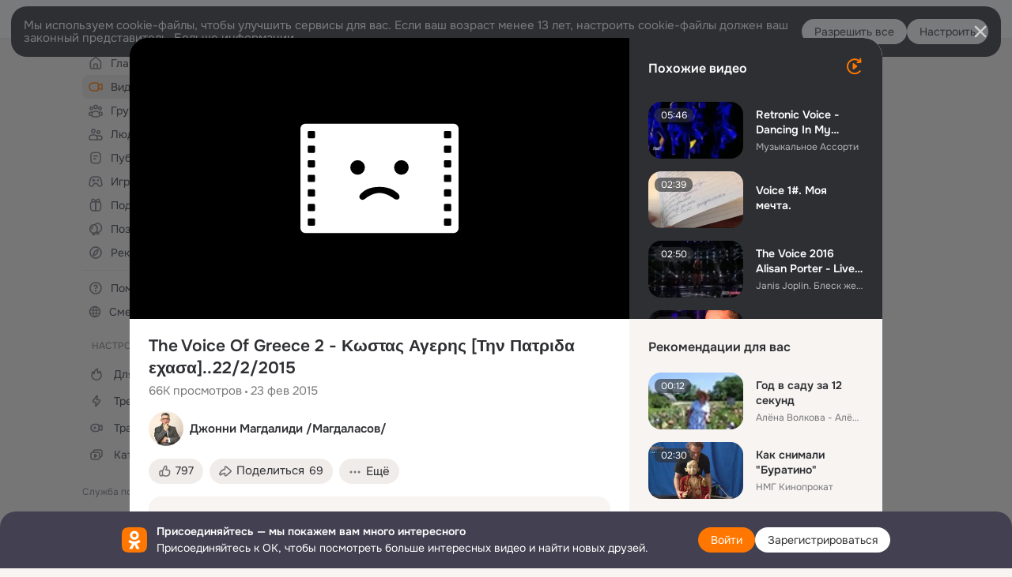

--- FILE ---
content_type: text/css; charset=utf-8
request_url: https://st-ok.cdn-vk.ru/res/react/layers_recommendations_35dc1a9c.css
body_size: 8909
content:
recommendations-block{visibility:visible!important;} 
/* csshash:s39zv */
.card-section__s39zv{display:flex;flex:1 1 50%;flex-direction:column;min-width:0}.card-section__s39zv.__horizontal__s39zv{flex-direction:row}.card-section__s39zv.__content-width__s39zv{flex:0 0 0;min-width:auto}
/* csshash:kq7ru */
.card__kq7ru{display:flex;flex-direction:column}.card__kq7ru.__h__kq7ru{flex-direction:row}
/* csshash:02cy5 */
.card-caption__02cy5{display:block;display:-webkit-box;-webkit-line-clamp:2;-webkit-box-orient:vertical;overflow:hidden;line-height:18px;text-overflow:ellipsis;word-wrap:break-word;max-height:36px;margin-bottom:4px;color:var(--color_main);font-weight:600;font-size:14px;line-height:18px}.card-caption-small__02cy5{display:block;display:-webkit-box;-webkit-line-clamp:1;-webkit-box-orient:vertical;overflow:hidden;line-height:18px;text-overflow:ellipsis;word-wrap:break-word;max-height:18px;display:inline-block;margin-bottom:4px;color:var(--color_main);font-weight:600;font-size:12px;line-height:18px;white-space:nowrap}
/* csshash:xorks */
.card-info__xorks{display:flex;flex-direction:column;flex-grow:1;flex-shrink:1;color:var(--color_secondary)}.card-info__xorks.__lighter__xorks{color:var(--color_secondary)}.card-info__xorks.__small__xorks{max-width:100%;overflow:hidden;white-space:nowrap;text-overflow:ellipsis;display:inline-block}
/* csshash:z5m4q */
.card-photo__z5m4q{position:relative;flex-shrink:0}.card-photo__z5m4q.__24__z5m4q{width:24px;height:24px}.card-photo__z5m4q.__32__z5m4q{width:32px;height:32px}.card-photo__z5m4q.__40__z5m4q{width:40px}.card-photo__z5m4q.__48__z5m4q{width:48px;height:48px}.card-photo__z5m4q.__60__z5m4q{width:60px}.card-photo__z5m4q.__64__z5m4q{width:64px}.card-photo__z5m4q.__80__z5m4q{width:80px;height:80px}.card-photo__z5m4q.__84__z5m4q{width:84px}.card-photo__z5m4q.__96__z5m4q{width:96px;height:96px}.card-photo__z5m4q.__112__z5m4q{width:112px;height:112px}.card-photo__z5m4q.__120__z5m4q{width:120px;height:auto}.card-photo__z5m4q.__128__z5m4q{width:128px;height:128px}.card-photo__z5m4q.__131__z5m4q{width:131px;height:131px}.card-photo__z5m4q.__152__z5m4q{width:152px;height:152px}.card-photo__z5m4q.__160__z5m4q{width:160px;height:160px}.card-photo__z5m4q.__176__z5m4q{width:176px;height:176px}.card-photo__z5m4q.__204__z5m4q{width:204px;height:204px}.card-photo__z5m4q.__208__z5m4q{width:208px;height:208px}.card-photo__z5m4q.__gap-right__z5m4q{margin-right:16px}.card-photo__z5m4q.__gap-right__small__z5m4q{margin-right:8px}.card-photo__z5m4q.__gap-right__medium__z5m4q{margin-right:12px}
/* csshash:91azp */
.link__91azp{text-decoration:none}.link__91azp:hover{text-decoration:underline}.link__91azp.__primary__91azp{color:var(--color_main)}.link__91azp.__secondary__91azp{color:var(--color_secondary)}.link__91azp.__active__91azp{color:var(--color_orange)}.link__91azp.__black__91azp{color:var(--color_main)}.link__91azp.__white__91azp{color:var(--color_white)}.link__91azp.__orange__91azp{color:var(--color_orange);text-decoration:none}.link__91azp.__orange__91azp:hover{color:var(--color_action_active_new)}.link__91azp.__none__91azp{text-decoration:none;cursor:auto}.link__91azp.__none__91azp:hover{color:inherit;text-decoration:none}.link__91azp.__no-text-decor__91azp{text-decoration:none}.link__91azp.__no-text-decor__91azp:hover{text-decoration:none}
/* csshash:ijkqc */
.icon__ijkqc{display:inline-block}.icon__ijkqc > svg{display:block}.icon__ijkqc.__is-flipped__ijkqc{transform:scaleX(-1)}.icon__ijkqc.__margin-right__ijkqc{margin-right:4px}.icon__ijkqc.__margin-left__ijkqc{margin-left:4px}.icon__ijkqc.__size-8__ijkqc{width:8px;height:8px}.icon__ijkqc.__size-10__ijkqc{width:10px;height:10px}.icon__ijkqc.__size-12__ijkqc{width:12px;height:12px}.icon__ijkqc.__size-16__ijkqc{width:16px;height:16px}.icon__ijkqc.__size-18__ijkqc{width:18px;height:18px}.icon__ijkqc.__size-20__ijkqc{width:20px;height:20px}.icon__ijkqc.__size-24__ijkqc{width:24px;height:24px}.icon__ijkqc.__size-26__ijkqc{width:26px;height:26px}.icon__ijkqc.__size-28__ijkqc{width:28px;height:28px}.icon__ijkqc.__size-32__ijkqc{width:32px;height:32px}.icon__ijkqc.__size-36__ijkqc{width:36px;height:36px}.icon__ijkqc.__size-40__ijkqc{width:40px;height:40px}.icon__ijkqc.__size-44__ijkqc{width:44px;height:44px}.icon__ijkqc.__size-48__ijkqc{width:48px;height:48px}.icon__ijkqc.__size-54__ijkqc{width:54px;height:54px}.icon__ijkqc.__size-56__ijkqc{width:56px;height:56px}.icon__ijkqc.__size-60__ijkqc{width:60px;height:60px}.icon__ijkqc.__size-64__ijkqc{width:64px;height:64px}.icon__ijkqc.__size-80__ijkqc{width:80px;height:80px}.icon__ijkqc.__size-96__ijkqc{width:96px;height:96px}.icon__ijkqc.__size-100__ijkqc{width:100px;height:100px}.icon__ijkqc.__size-120__ijkqc{width:120px;height:120px}.icon__ijkqc.__size-128__ijkqc{width:128px;height:128px}.icon__ijkqc.__size-132__ijkqc{width:132px;height:132px}.icon__ijkqc.__size-144__ijkqc{width:144px;height:144px}.icon__ijkqc.__size-152__ijkqc{width:152px;height:152px}.icon__ijkqc.__size-160__ijkqc{width:160px;height:160px}.icon__ijkqc.__size-176__ijkqc{width:176px;height:176px}.icon__ijkqc.__size-208__ijkqc{width:208px;height:208px}.icon__ijkqc.__size-240__ijkqc{width:240px;height:240px}.icon__ijkqc.__size-288__ijkqc{width:288px;height:288px}.icon__ijkqc.__size-full__ijkqc{width:100%;height:100%}.svg-fill{fill:currentColor}.svg-stroke{stroke:currentColor}
/* csshash:kzgwz */
.layers_recommendations .debug-info__kzgwz{z-index:1;position:absolute;top:0;right:0;left:0;display:flex;flex-direction:column;gap:4px;height:20px;padding:4px;box-sizing:border-box;overflow:auto;background-color:var(--color_surface);cursor:pointer}.layers_recommendations .debug-info__kzgwz.__height_half__kzgwz{height:50%}.layers_recommendations .debug-info__kzgwz.__position_bottom__kzgwz{top:auto;bottom:0}.layers_recommendations .debug-info__kzgwz.__opened__kzgwz{top:0;bottom:0;height:100%}.layers_recommendations .debug-info__key__kzgwz{color:var(--color_secondary)}.layers_recommendations .debug-info__value__kzgwz{margin-left:4px;color:var(--color_main)} 
.layers_recommendations .accent-card__koj9l{--gap-content-first:var(--accent-card-gap-content-first,8px);--gap-content-second:var(--accent-card-gap-content-second,8px);--content-padding-top:var(--accent-card-content-padding-top,48px);--content-padding-right:var(--accent-card-content-padding-right,16px);--content-padding-bottom:var(--accent-card-content-padding-bottom,16px);--content-padding-left:var(--accent-card-content-padding-left,16px);--accent-card-gradient-mask:linear-gradient(180deg,rgba(255,255,255,0) 0%,rgba(255,255,255,0.7) 30%,rgba(255,255,255,0.9) 59.52%,#fff 100%);--accent-card-gradient-bg:rgba(0,0,0,0.76);--accent-card-bg-color:#2e2f33;--accent-card-border-radius:16px;position:relative;display:flex;width:100%;min-height:176px;overflow:hidden;border-radius:var(--accent-card-border-radius,16px)}.layers_recommendations .accent-card__koj9l:hover .media__koj9l{opacity:.88}.layers_recommendations .accent-card__koj9l.__view-placeholder__koj9l .content-text__koj9l{--content-custom-text-color:var(--dynamic-text-and-icons-base-primary)}.layers_recommendations .accent-card__koj9l.__view-primary__koj9l .content-text__koj9l{--content-custom-text-color:#fff}.layers_recommendations .media__koj9l{position:absolute;transition:opacity .5s ease-in-out}@supports not (inset:0){.layers_recommendations .media__koj9l{top:0;right:0;bottom:0;left:0}}@supports (inset:0){.layers_recommendations .media__koj9l{inset:0}}.layers_recommendations .media__koj9l.__no-media__koj9l{background-color:var(--accent-card-bg-color)}.layers_recommendations .gradient__koj9l{position:absolute;mask-image:var(--accent-card-gradient-mask);background:var(--accent-card-gradient-bg);opacity:.9}@supports not (inset:0){.layers_recommendations .gradient__koj9l{top:0;right:0;bottom:0;left:0}}@supports (inset:0){.layers_recommendations .gradient__koj9l{inset:0}}.layers_recommendations .gradient__koj9l.__inverted__koj9l{transform:rotate(180deg)}.layers_recommendations .gradient__koj9l.__disabled__koj9l{display:none}.layers_recommendations .content__koj9l{position:relative;z-index:2;display:flex;flex-direction:column;box-sizing:border-box;width:100%;padding-top:var(--content-padding-top);padding-right:var(--content-padding-right);padding-bottom:var(--content-padding-bottom);padding-left:var(--content-padding-left)}.layers_recommendations .content__koj9l.align-top__koj9l{justify-content:flex-start}.layers_recommendations .content__koj9l.align-bottom__koj9l{justify-content:flex-end}.layers_recommendations .addons__koj9l{position:absolute;z-index:1}@supports not (inset:0){.layers_recommendations .addons__koj9l{top:0;right:0;bottom:0;left:0}}@supports (inset:0){.layers_recommendations .addons__koj9l{inset:0}}.layers_recommendations .addon-top-left__koj9l{--unibox-slot-offset-y:8px;--unibox-slot-offset-x:8px}.layers_recommendations .addon-top-right__koj9l{--unibox-slot-offset-y:8px;--unibox-slot-offset-x:-8px} 
.layers_recommendations .content-bottom__j8cvo{margin-top:var(--gap-content-second);overflow:hidden} 
.layers_recommendations .content-above__535xz{margin-bottom:var(--gap-content-first)} 
.layers_recommendations .top-left-addon__g015p{position:absolute;top:0;left:0;padding:inherit} 
.layers_recommendations .top-right-addon__uzvkz{position:absolute;top:0;right:0;padding:inherit} 
.layers_recommendations .media__kg20c{height:100%}.layers_recommendations .media-custom__kg20c{--corner-radius:var(--accent-card-border-radius)} 
.layers_recommendations .mini-app-card__qs9lj{--miniapp-padding-left:var(--dynamic-cell-view-horizontal-default,16px);--miniapp-padding-right:var(--dynamic-cell-view-horizontal-default,16px);--miniapp-padding-top:var(--miniApp-paddings-minicardNotFilledTopPadding,16px);--miniapp-padding-bottom:var(--dynamic-cell-view-vertical-default,16px);--miniapp-content-slot-padding-right:0;--miniapp-bottom-slot-margin-top:var(--dynamic-custom-cp-12,12px);position:relative;border-radius:var(--miniapp-card-border-radius,20px);padding:var(--miniapp-padding-top) var(--miniapp-padding-right) var(--miniapp-padding-bottom) var(--miniapp-padding-left);box-sizing:border-box;overflow:hidden;display:flex;flex-direction:column;justify-content:flex-start}.layers_recommendations .mini-app-card__qs9lj.__content-top__qs9lj{justify-content:flex-start}.layers_recommendations .mini-app-card__qs9lj.__content-bottom__qs9lj{justify-content:flex-end}.layers_recommendations .mini-app-card__qs9lj.__content-opposite__qs9lj{justify-content:space-between}.layers_recommendations .mini-app-card__qs9lj.__illustration-top__qs9lj .illustration__qs9lj{top:-24px;right:-24px}.layers_recommendations .mini-app-card__qs9lj.__illustration-center__qs9lj{--miniapp-content-slot-padding-right:8px}.layers_recommendations .mini-app-card__qs9lj:hover .background__qs9lj{opacity:.88}.layers_recommendations .background__qs9lj{position:absolute;background-color:#8b8dd4}@supports not (inset:0){.layers_recommendations .background__qs9lj{top:0;right:0;bottom:0;left:0}}@supports (inset:0){.layers_recommendations .background__qs9lj{inset:0}}.layers_recommendations .illustration__qs9lj{position:absolute;right:-32px;top:16px;z-index:1;height:120px}.layers_recommendations .content-slot__qs9lj,.layers_recommendations .bottom-slot__qs9lj{z-index:2}.layers_recommendations .content-slot__qs9lj{padding-right:var(--miniapp-content-slot-padding-right)}.layers_recommendations .bottom-slot__qs9lj{margin-top:var(--miniapp-bottom-slot-margin-top)} 
.layers_recommendations .media__ex0i8{height:100%}.layers_recommendations .media-custom__ex0i8{--corner-radius:0}.layers_recommendations .video-container__ex0i8{width:100%;height:100%;object-fit:cover} 
.layers_recommendations .mlt-card__gsav8{position:relative}.layers_recommendations .app-card__gsav8{--miniapp-padding-right:100px;--miniapp-content-slot-padding-right:24px}.layers_recommendations .app-card__gsav8.__vertical__gsav8{--miniapp-padding-top:var(--miniApp-paddings-minicardFilledTopPadding,64px);--miniapp-padding-right:0;--miniapp-content-slot-padding-right:var(--dynamic-cell-view-horizontal-default,16px)}.layers_recommendations .mlt-card_link__gsav8{position:absolute;z-index:3;top:0;left:0;width:100%;height:100%} 
.layers_recommendations .silver-owner-text__1rrzu{--content-custom-text-color:var(--silver-owner-text-color,var(--dynamic-text-and-icons-base-primary))}.layers_recommendations .silver-owner-text_wrap__1rrzu{white-space:nowrap;text-overflow:ellipsis;max-width:100%} 
.layers_recommendations .wrapper__s2p1m{position:relative}.layers_recommendations .card__s2p1m{--accent-card-content-padding-top:16px;--accent-card-border-radius:20px;--border-width-custom-bw-1:0}.layers_recommendations .owner-text__s2p1m{--silver-owner-text-color:#fff}.layers_recommendations .link__s2p1m{position:absolute;top:0;left:0;width:100%;height:100%;z-index:3} 
.layers_recommendations .wrapper__aw1yd{position:relative}.layers_recommendations .app-card__aw1yd{--miniapp-card-border-radius:20px;--miniapp-content-slot-padding-right:24px}.layers_recommendations .app-card__aw1yd.__without-button__aw1yd{--miniapp-padding-top:var(--miniApp-paddings-minicardFilledTopPadding,64px);--miniapp-content-slot-padding-right:0}.layers_recommendations .link__aw1yd{position:absolute;top:0;left:0;width:100%;height:100%;z-index:3} 
.layers_recommendations .mlt-cards__7b2go.__empty__7b2go .mlt-cards_h__7b2go{--header-padding-bottom:0}.layers_recommendations .mlt-cards__7b2go .mlt-cards_h__7b2go{--gap-header-left-slot:12px;--header-padding-top:0;--header-padding-left:0;--header-padding-right:0;--header-padding-bottom:16px}.layers_recommendations .mlt-cards_cnt__7b2go{display:flex;flex-wrap:wrap;margin:-4px}.layers_recommendations .mlt-cards_i__7b2go{padding:4px;box-sizing:border-box}.layers_recommendations .mlt-cards_i__7b2go:nth-child(1),.layers_recommendations .mlt-cards_i__7b2go:nth-child(2){width:50%}.layers_recommendations .mlt-cards_i__7b2go:nth-child(3){width:100%} 
.layers_recommendations .silver-uni-cell__ki5mt.silver-uni-cell__ki5mt{--uni-cell-gap-bottom:8px;--uni-cell-padding-left:0;--uni-cell-padding-right:0;--uni-cell-padding-top:0;--uni-cell-padding-bottom:0}.layers_recommendations .silver-uni-cell__ki5mt.silver-uni-cell__ki5mt.__with-right-button__ki5mt{--uni-cell-gap-right-slot:84px}.layers_recommendations .wrapper__ki5mt{position:relative}.layers_recommendations .right-button__ki5mt{position:absolute;z-index:2;top:50%;right:0;transform:translateY(-50%)} 
.layers_recommendations .reaction-button__ms0pa{color:var(--dynamic-text-and-icons-base-secondary)}.layers_recommendations .reaction-button-right-wrapper__ms0pa{margin-left:12px} 
.layers_recommendations .mlt-qa__ulvqe{position:relative;padding:16px;border-radius:20px}.layers_recommendations .mlt-qa__ulvqe.__view-recommendation__ulvqe{background:var(--dynamic-surface-base-quaternary)}.layers_recommendations .mlt-qa__ulvqe.__view-discovery__ulvqe{background:transparent}.layers_recommendations .mlt-qa_h__ulvqe h3{color:var(--dynamic-text-and-icons-base-primary)}.layers_recommendations .mlt-qa_h__ulvqe.mlt-qa_h__ulvqe{--header-padding-top:0;--header-padding-left:0;--header-padding-right:0;--header-padding-bottom:10px}.layers_recommendations .mlt-qa_h__ulvqe.mlt-qa_h__ulvqe h3{margin-bottom:0}.layers_recommendations .mlt-qa_link__ulvqe{position:absolute;top:0;left:0;width:100%;height:100%;z-index:3}.layers_recommendations .mlt-qa_link__ulvqe:focus{outline-offset:-1px} 
.layers_recommendations .mlt-qa-portlet_h__k5sdd.__view-recommendation__k5sdd{--header-padding-top:4px;--header-padding-left:0;--header-padding-right:0}.layers_recommendations .mlt-qa-portlet_h__k5sdd.__view-discovery__k5sdd{--header-padding-top:16px;--header-padding-bottom:2px;--header-padding-left:16px;--header-padding-right:16px}.layers_recommendations .mlt-qa-portlet_cnt__k5sdd{display:flex;flex-wrap:wrap;margin:-4px}.layers_recommendations .mlt-qa-portlet_i__k5sdd{box-sizing:border-box;width:100%;max-width:100%}.layers_recommendations .mlt-qa-portlet_i__k5sdd.__view-recommendation__k5sdd{padding:4px}.layers_recommendations .mlt-qa-portlet_i__k5sdd.__view-discovery__k5sdd{padding:0 4px}.layers_recommendations .mlt-qa-portlet_bottom__k5sdd.__view-recommendation__k5sdd{margin-top:12px}.layers_recommendations .mlt-qa-portlet_bottom__k5sdd.__view-discovery__k5sdd{padding-left:16px;padding-top:4px;padding-bottom:20px}.layers_recommendations .mlt-qa-portlet_button__k5sdd{--button-custom-text-color:var(--dynamic-text-and-icons-base-primary);--button-custom-background-color:var(--dynamic-surface-base-quaternary);--button-custom-overlay-color:var(--dynamic-surface-base-inverse-primary)}.layers_recommendations .divider-custom-vars__k5sdd{--divider-padding-left:16px;--divider-padding-right:16px;--divider-padding-top:0;--divider-padding-bottom:0;box-sizing:border-box} 
.layers_recommendations .card__by1w0{--uni-card-gap-media-content:0;--uni-card-gap-content-bottom:0}.layers_recommendations .bottom-slot__by1w0{margin-top:var(--sa-default-card-bottom-slot-gap,4px)}.layers_recommendations .text-content__by1w0{--contents-view-padding-top:var(--sa-default-card-footer-padding-top,0);--contents-view-padding-bottom:var(--sa-default-card-footer-padding-bottom,0);--contents-view-padding-left:var(--sa-default-card-footer-padding-left,4px);--contents-view-padding-right:var(--sa-default-card-footer-padding-right,4px);margin-top:var(--sa-default-card-footer-gap-top,8px);margin-bottom:var(--sa-default-card-footer-gap-bottom,4px)} 
/* csshash:el6vj */
.layers_recommendations .card__el6vj{align-items:center;position:relative}.layers_recommendations .card-photo__el6vj{align-self:flex-start;height:auto;width:120px;border-radius:16px;overflow:hidden}.layers_recommendations .card-photo__el6vj:after{position:absolute;top:0;bottom:0;left:0;right:0;box-shadow:inset 0 0 0 1px var(--color_main-012);border-radius:inherit}.layers_recommendations .card-photo-inner__el6vj{position:relative;padding-bottom:60%}.layers_recommendations .card-photo-img__el6vj{position:absolute;left:0;top:0;width:100%;height:100%;object-fit:cover}.layers_recommendations .card-photo-img__el6vj.__stub__el6vj{display:flex;justify-content:center;align-items:center;background:var(--color_surface);color:var(--color_main)}.layers_recommendations .card-phot-link__el6vj{position:absolute;left:0;top:0;width:100%;height:100%;z-index:1}.layers_recommendations .card-title__el6vj{font-size:var(--fs-n);line-height:19px;display:block;display:-webkit-box;-webkit-line-clamp:2;-webkit-box-orient:vertical;overflow:hidden;line-height:19px;text-overflow:ellipsis;word-wrap:break-word;max-height:38px}.layers_recommendations .card__el6vj.__v2__el6vj .card-title__el6vj{display:block;display:-webkit-box;-webkit-line-clamp:3;-webkit-box-orient:vertical;overflow:hidden;line-height:19px;text-overflow:ellipsis;word-wrap:break-word;max-height:57px}.layers_recommendations .card-title__el6vj.__with-color-reverse__el6vj{color:#fff}.layers_recommendations .card-info__el6vj{color:var(--color_secondary)}.layers_recommendations .card-info__el6vj.__with-color-reverse__el6vj{color:rgba(255,255,255,0.64)}.layers_recommendations .card-info-ava__el6vj{margin-right:4px}.layers_recommendations .card-info-desc__el6vj{overflow:hidden;text-overflow:ellipsis;line-height:16px}.layers_recommendations .card-info-desc_content__el6vj{display:flex;flex-wrap:nowrap}.layers_recommendations .card-info-desc_content_text__el6vj{flex-shrink:1;vertical-align:sub;max-width:100%;overflow:hidden;white-space:nowrap;text-overflow:ellipsis}.layers_recommendations .card-info-list__el6vj{display:block;margin-top:4px;word-break:break-all}.layers_recommendations .card-info-list__el6vj.__hide__el6vj{display:none}.layers_recommendations .card-info-list_i__el6vj{display:inline}.layers_recommendations .card-info-list_i__el6vj + .card-info-list_i__el6vj{position:relative;padding-left:8px}.layers_recommendations .card-info-list_i__el6vj + .card-info-list_i__el6vj:after{content:'';position:absolute;top:50%;left:3px;height:2px;width:2px;background:var(--color_main);border-radius:50%}.layers_recommendations .card-link__el6vj{position:absolute;top:0;bottom:0;left:0;right:0}.layers_recommendations .duration__el6vj{position:absolute;top:8px;left:8px;font-size:12px;line-height:18px;padding:0 8px;background:var(--color_black-06);border-radius:8px;color:var(--color_white)}.layers_recommendations .badge__el6vj{flex-shrink:0;display:inline-block;vertical-align:sub;margin-left:4px}.layers_recommendations .card-photo__el6vj .live__el6vj{position:absolute;bottom:8px;right:8px}.layers_recommendations .timecode__el6vj{--tag-custom-background-color:rgba(255,255,255,0.12);--tag-custom-color:#fff}.layers_recommendations .equalize__el6vj{position:absolute;top:0;bottom:0;left:0;right:0;background-color:var(--color_black-06)}.layers_recommendations .equalize_icon__el6vj{display:block;margin:24px auto;color:var(--color_white)}.layers_recommendations .reshare__el6vj{margin-left:12px;position:relative;z-index:1}.layers_recommendations .reshare_icon__el6vj{flex-shrink:0;color:rgba(255,255,255,0.64)}@media (min-width:1280px) and (min-height:800px){.layers_recommendations .card-photo__el6vj{width:160px}.layers_recommendations .card-info-list__el6vj.__hide__el6vj{display:block}.layers_recommendations .card__el6vj.__v2__el6vj .card-photo__el6vj{width:160px;height:96px}}.layers_recommendations .reshare-menu__el6vj{padding:8px;width:224px}.layers_recommendations .reshare-menu_item__el6vj{display:flex;align-items:center;gap:12px;width:100%;height:36px;padding:8px 12px;border-radius:8px;box-sizing:border-box;color:var(--color_main);font-size:var(--fs-n);cursor:pointer;text-decoration:none}.layers_recommendations .reshare-menu_item__el6vj:hover{background-color:var(--color_main-008)}.layers_recommendations .reshare-menu_item__el6vj:hover,.layers_recommendations .reshare-menu_item__el6vj.__active__el6vj{background-color:var(--color_background)}.layers_recommendations .reshare-menu_item__el6vj:focus-visible{outline:var(--focus-outline)}.layers_recommendations .reshare-menu-item_icon__el6vj{color:var(--color_secondary)} 
/* csshash:zpeiq */
.layers_recommendations .live-badge__zpeiq{display:inline-block;position:relative;padding:0 8px 0 20px;border-radius:12px;margin-left:4px;background:var(--color_black-06);font-size:12px;line-height:24px;text-transform:uppercase;color:var(--color_white)}.layers_recommendations .live-badge__zpeiq:before{content:'';position:absolute;top:50%;left:8px;width:8px;height:8px;margin-top:-4px;border-radius:50%;background:var(--color_white)}.layers_recommendations .live-badge__zpeiq.__small__zpeiq{line-height:18px;border-radius:9px}.layers_recommendations .live-badge__zpeiq.__small__zpeiq:before{width:6px;height:6px;margin-top:-3px}.layers_recommendations .live-badge__zpeiq.__active__zpeiq,.layers_recommendations .live-badge__zpeiq.__soon__zpeiq{background-color:#f33}.layers_recommendations .live-badge__zpeiq.__ended__zpeiq{background-color:#666} 
/* csshash:0wfyv */
.button-clean__0wfyv{padding:0;margin:0;border:0;border-radius:0;overflow:visible;font:inherit;text-decoration:none;text-align:inherit;background:none;outline:none;cursor:pointer;-webkit-appearance:none}.button-clean__0wfyv:focus-visible{outline:var(--focus-outline)}.button-clean__0wfyv:focus-visible{outline:var(--focus-outline)}
/* csshash:sx22a */
.prev__sx22a,.next__sx22a{position:absolute;z-index:2;pointer-events:all;cursor:pointer;transition:visibility .45s,opacity .45s,background .3s}.prev__sx22a.__classic__sx22a,.next__sx22a.__classic__sx22a{top:0;bottom:0;width:32px;background:rgba(255,255,255,0.75)}.prev__sx22a.__classic__sx22a:before,.next__sx22a.__classic__sx22a:before{position:absolute;top:50%;left:50%;width:17px;height:38px;margin:-19px 0 0 -8px;background:url("/res/i/p/feed/arrows-o.png") 0 0 no-repeat;content:''}.prev__sx22a.__classic__sx22a:hover,.next__sx22a.__classic__sx22a:hover{background:rgba(255,255,255,0.8)}.prev__sx22a.__circle__sx22a,.next__sx22a.__circle__sx22a{top:50%;display:flex;width:40px;height:40px;border-radius:50%;background:var(--color_white);box-shadow:0 4px 8px rgba(0,0,0,0.08);transform:translateY(-50%)}@media (prefers-color-scheme:dark){:root.__ui-theme_enabled:not(.__ui-theme_light) .prev__sx22a.__circle__sx22a,:root.__ui-theme_enabled:not(.__ui-theme_light) .next__sx22a.__circle__sx22a{background:var(--color_gray-6)}}:root.__ui-theme_enabled.__ui-theme_dark .prev__sx22a.__circle__sx22a,:root.__ui-theme_enabled.__ui-theme_dark .next__sx22a.__circle__sx22a,:root.ds-colors.dark-theme .prev__sx22a.__circle__sx22a,:root.ds-colors.dark-theme .next__sx22a.__circle__sx22a{background:var(--color_gray-6)}.prev__sx22a.__circle__sx22a:before,.next__sx22a.__circle__sx22a:before{position:absolute;width:40px;height:40px;background-image:url("/res/i/p/gs/arrow-u.png");background-size:contain;content:''}.prev__sx22a.__circle__sx22a:hover:before,.next__sx22a.__circle__sx22a:hover:before{background-image:url("/res/i/p/gs/arrow-u-h.png")}@media (prefers-color-scheme:dark){:root.__ui-theme_enabled:not(.__ui-theme_light) .prev__sx22a.__circle__sx22a:hover:before,:root.__ui-theme_enabled:not(.__ui-theme_light) .next__sx22a.__circle__sx22a:hover:before{background-image:url("/res/i/p/gs/arrow-u-w.png")}}:root.__ui-theme_enabled.__ui-theme_dark .prev__sx22a.__circle__sx22a:hover:before,:root.__ui-theme_enabled.__ui-theme_dark .next__sx22a.__circle__sx22a:hover:before,:root.ds-colors.dark-theme .prev__sx22a.__circle__sx22a:hover:before,:root.ds-colors.dark-theme .next__sx22a.__circle__sx22a:hover:before{background-image:url("/res/i/p/gs/arrow-u-w.png")}.prev__sx22a.__custom__sx22a,.next__sx22a.__custom__sx22a{top:50%;display:flex;width:40px;height:40px;border-radius:var(--scroll-btn-border-radius,50%);background:var(--scroll-btn-background,var(--color_white),#fff);box-shadow:var(--scroll-btn-box-shadow,0 4px 8px rgba(0,0,0,0.08));transform:translateY(-50%)}.prev__sx22a.__custom__sx22a:before,.next__sx22a.__custom__sx22a:before{position:absolute;width:40px;height:40px;background-image:url("/res/i/p/gs/arrow-u.png");background-size:contain;content:''}.prev__sx22a.__custom__sx22a:hover:before,.next__sx22a.__custom__sx22a:hover:before{background-image:url("/res/i/p/gs/arrow-u-h.png")}@media (prefers-color-scheme:dark){:root.__ui-theme_enabled:not(.__ui-theme_light) .prev__sx22a.__custom__sx22a:hover:before,:root.__ui-theme_enabled:not(.__ui-theme_light) .next__sx22a.__custom__sx22a:hover:before{background-image:url("/res/i/p/gs/arrow-u-w.png")}}:root.__ui-theme_enabled.__ui-theme_dark .prev__sx22a.__custom__sx22a:hover:before,:root.__ui-theme_enabled.__ui-theme_dark .next__sx22a.__custom__sx22a:hover:before,:root.ds-colors.dark-theme .prev__sx22a.__custom__sx22a:hover:before,:root.ds-colors.dark-theme .next__sx22a.__custom__sx22a:hover:before{background-image:url("/res/i/p/gs/arrow-u-w.png")}@media (-webkit-min-device-pixel-ratio:1.5),(min-resolution:1.5dppx),(min-resolution:144dpi){.prev__sx22a.__custom__sx22a:before,.next__sx22a.__custom__sx22a:before{background-image:url("/res/i/p/gs/arrow-u@2x.png")}.prev__sx22a.__custom__sx22a:hover:before,.next__sx22a.__custom__sx22a:hover:before{background-image:url("/res/i/p/gs/arrow-u-h@2x.png")}:root.__ui-theme_enabled.__ui-theme_dark .prev__sx22a.__custom__sx22a:hover:before,:root.__ui-theme_enabled.__ui-theme_dark .next__sx22a.__custom__sx22a:hover:before,:root.ds-colors.dark-theme .prev__sx22a.__custom__sx22a:hover:before,:root.ds-colors.dark-theme .next__sx22a.__custom__sx22a:hover:before{background-image:url("/res/i/p/gs/arrow-u-w@2x.png")}}@media (-webkit-min-device-pixel-ratio:1.5) and (prefers-color-scheme:dark),(min-resolution:1.5dppx) and (prefers-color-scheme:dark),(min-resolution:144dpi) and (prefers-color-scheme:dark){:root.__ui-theme_enabled:not(.__ui-theme_light) .prev__sx22a.__custom__sx22a,:root.__ui-theme_enabled:not(.__ui-theme_light) .next__sx22a.__custom__sx22a{background-image:url("/res/i/p/gs/arrow-u-w@2x.png")}}.prev__sx22a.__circle_old__sx22a,.next__sx22a.__circle_old__sx22a{top:50%;display:flex;align-items:center;justify-content:center;width:38px;height:38px;margin-top:-26px;border-radius:50%;color:var(--color_secondary);background:var(--color_surface);box-shadow:0 4px 8px 0 rgba(0,0,0,0.2)}.prev__sx22a.__circle_svg__sx22a,.next__sx22a.__circle_svg__sx22a{background:linear-gradient(var(--color_main-008), var(--color_main-008)), var(--color_surface);top:50%;display:flex;align-items:center;justify-content:center;width:32px;height:32px;border-radius:50%;color:var(--color_main)}.prev__sx22a.__circle_svg__sx22a:hover,.next__sx22a.__circle_svg__sx22a:hover{color:inherit}.prev__sx22a.__design-system__sx22a,.next__sx22a.__design-system__sx22a{top:50%}.prev__sx22a:hover,.next__sx22a:hover{color:var(--color_orange)}.next__sx22a.__classic__sx22a{right:0}.next__sx22a.__circle__sx22a{right:8px}.next__sx22a.__circle__sx22a:before{transform:rotate(90deg)}.next__sx22a.__custom__sx22a{right:var(--scroll-btn-offset,8px);box-shadow:var(--scroll-btn-prev-box-shadow,var(--scroll-btn-box-shadow),0 4px 8px rgba(0,0,0,0.08))}.next__sx22a.__custom__sx22a:before{transform:rotate(90deg)}.next__sx22a.__circle_old__sx22a{right:8px;transform:rotate(90deg)}.next__sx22a.__circle_svg__sx22a,.next__sx22a.__design-system__sx22a{right:8px;transform:translateY(-50%)}.prev__sx22a.__classic__sx22a{left:0}.prev__sx22a.__classic__sx22a:before{right:50%;left:auto;margin:-19px -10px 0 0;background-position:100% 0}.prev__sx22a.__circle__sx22a{left:8px}.prev__sx22a.__circle__sx22a:before{transform:rotate(-90deg)}.prev__sx22a.__custom__sx22a{left:var(--scroll-btn-offset,8px);background:var(--scroll-btn-prev-background,var(--scroll-btn-background));box-shadow:var(--scroll-btn-prev-box-shadow,var(--scroll-btn-box-shadow),0 4px 8px rgba(0,0,0,0.08))}.prev__sx22a.__custom__sx22a:before{transform:rotate(-90deg)}.prev__sx22a.__circle_old__sx22a{left:8px;transform:rotate(-90deg)}.prev__sx22a.__circle_svg__sx22a{left:8px;transform:translateY(-50%) rotate(-180deg)}.prev__sx22a.__design-system__sx22a{left:8px;transform:translateY(-50%)}
/* csshash:spmsx */
.horizontal-scroll-area__spmsx{position:relative}.area__spmsx{width:100%;overflow:hidden}.frame__spmsx{margin:0 0 -20px;overflow-x:auto;overflow-y:hidden;scrollbar-width:none}.frame__spmsx::-webkit-scrollbar{display:none}.content__spmsx{padding:0 0 20px}.controls-btn__spmsx svg{pointer-events:none}.controls-btn__spmsx:not(.__show-always__spmsx){opacity:0}.horizontal-scroll-area__spmsx:hover .controls-btn__spmsx{opacity:1}.horizontal-scroll-area__spmsx:hover .controls-btn__spmsx.hidden__spmsx{opacity:0;pointer-events:none}.fade__spmsx{position:absolute;top:0;bottom:0;width:120px;pointer-events:none}.fade__spmsx.__begin__spmsx{left:-1px;background:linear-gradient(90deg,var(--color_surface) 0%,transparent 100%)}.fade__spmsx.__end__spmsx{right:-1px;background:linear-gradient(90deg,transparent 0%,var(--color_surface) 100%)}
/* csshash:igair */
.content__igair{display:flex}.content__igair.__is-wide__igair:before,.content__igair.__is-wide__igair:after{position:relative;display:inline-block;flex-shrink:0;content:''}.content__igair.__padding-offset_4__igair:before,.content__igair.__padding-offset_4__igair:after{width:4px}.content__igair.__padding-offset_8__igair:before,.content__igair.__padding-offset_8__igair:after{width:8px}.content__igair.__padding-offset_12__igair:before,.content__igair.__padding-offset_12__igair:after{width:12px}.content__igair.__padding-offset_14__igair:before,.content__igair.__padding-offset_14__igair:after{width:14px}.content__igair.__padding-offset_16__igair:before,.content__igair.__padding-offset_16__igair:after{width:16px}.content__igair.__padding-offset_20__igair:before,.content__igair.__padding-offset_20__igair:after{width:20px}
/* csshash:zh2ba */
.layers_recommendations .ul__zh2ba{white-space:nowrap}.layers_recommendations .li__zh2ba{display:inline-block;padding:6px 12px;border-radius:12px;font-size:var(--fs-n);line-height:20px}.layers_recommendations .li__zh2ba.__active__zh2ba,.layers_recommendations .li__zh2ba:hover{cursor:pointer;background-color:var(--color_surface)}.layers_recommendations .li__zh2ba + .li__zh2ba{margin-left:4px}.layers_recommendations .icon__zh2ba{margin-right:6px;vertical-align:top}.layers_recommendations .scroll-btn__zh2ba{--scroll-btn-border-radius:0;--scroll-btn-background:linear-gradient(to right,transparent,var(--color_background) 25%);--scroll-btn-prev-background:linear-gradient(to left,transparent,var(--color_background) 25%);--scroll-btn-box-shadow:none;--scroll-btn-offset:-12px;opacity:1} 
/* csshash:hr2ad */
.badge__hr2ad{display:inline-block;width:16px;height:16px;margin-left:4px;vertical-align:text-bottom}.badge__hr2ad:last-child{margin-right:4px}
/* csshash:ck0sg */
.layers_recommendations .root__ck0sg{display:flex;flex-direction:column;justify-content:center;align-items:center;padding:80px 40px}.layers_recommendations .img__ck0sg{width:100%;height:auto}.layers_recommendations .title__ck0sg{margin-top:16px;font-size:14px;line-height:19px;text-align:center;color:var(--color_secondary)} 
/* csshash:unijc */
.heading__h1__unijc,.heading__h2__unijc,.heading__h3__unijc{margin:0;padding:16px;border-radius:4px 4px 0 0;color:var(--color_main);font-weight:600;word-wrap:break-word}.heading__h1__unijc.__no-padding__unijc,.heading__h2__unijc.__no-padding__unijc,.heading__h3__unijc.__no-padding__unijc{padding:16px 0}.heading__h1__unijc{font-size:21px;line-height:1}.heading__h2__unijc{font-size:16px;line-height:1.3}.heading__h3__unijc{font-size:14px;line-height:1.4}
/* csshash:8dnvl */
.main__8dnvl{position:relative}.main__8dnvl.__inner__8dnvl,.wrap__8dnvl.__inner__8dnvl{position:absolute;top:0;left:0;width:100%;height:100%}.tooltip__8dnvl{position:absolute;z-index:3201;display:block;color:var(--color_black-08);font-size:12px;line-height:1.4;pointer-events:none}.tooltip__8dnvl.__top__8dnvl .container__8dnvl:not(.__free__8dnvl){padding-bottom:8px;transform:translate(-50%,-100%)}.tooltip__8dnvl.__top__8dnvl .arrow__8dnvl{bottom:0}.tooltip__8dnvl.__top__8dnvl .arrow__8dnvl:before{top:-1px;border-width:5px 8px 0;border-top-color:currentColor}.tooltip__8dnvl.__top__8dnvl.__inner__8dnvl{left:50%}.tooltip__8dnvl.__bottom__8dnvl .container__8dnvl:not(.__free__8dnvl){padding-top:8px;transform:translate(-50%,-50%)}.tooltip__8dnvl.__bottom__8dnvl .arrow__8dnvl{top:0}.tooltip__8dnvl.__bottom__8dnvl .arrow__8dnvl:before{bottom:-1px;border-width:0 8px 5px;border-bottom-color:currentColor}.tooltip__8dnvl.__bottom__8dnvl.__inner__8dnvl{top:100%;left:50%}.tooltip__8dnvl.__bottom__8dnvl.__inner__8dnvl .container__8dnvl:not(.__free__8dnvl){transform:translate(-50%,0)}.tooltip__8dnvl.__right__8dnvl .container__8dnvl:not(.__free__8dnvl){padding-left:10px;transform:translate(0,-100%)}.tooltip__8dnvl.__right__8dnvl .arrow__8dnvl{top:25%;left:0;width:10px;height:25px;margin-left:0}.tooltip__8dnvl.__right__8dnvl .arrow__8dnvl:before{right:0;left:0;border-width:8px 5px 5px 0;border-right-color:currentColor}.tooltip__8dnvl.__right__8dnvl.__inner__8dnvl{top:50%;left:100%}.tooltip__8dnvl.__right__8dnvl.__inner__8dnvl .container__8dnvl:not(.__free__8dnvl){transform:translate(0,-50%)}.tooltip__8dnvl.__left__8dnvl .container__8dnvl:not(.__free__8dnvl){padding-right:10px;transform:translate(-100%,-100%)}.tooltip__8dnvl.__left__8dnvl .arrow__8dnvl{top:25%;right:0;left:auto;width:10px;height:25px;margin-left:0}.tooltip__8dnvl.__left__8dnvl .arrow__8dnvl:before{left:0;border-width:5px 0 8px 5px;border-left-color:currentColor}.tooltip__8dnvl.__left__8dnvl.__inner__8dnvl{top:50%}.tooltip__8dnvl.__left__8dnvl.__inner__8dnvl .container__8dnvl:not(.__free__8dnvl){transform:translate(-100%,-50%)}.tooltip__8dnvl .content__8dnvl{box-sizing:border-box;padding:12px;border-radius:8px;color:var(--color_white);box-shadow:var(--box-shadow_global);background-color:var(--color_black-08)}.tooltip__8dnvl.__top__8dnvl:not(.__light__8dnvl) .arrow__8dnvl:before{top:0}.tooltip__8dnvl.__bottom__8dnvl:not(.__light__8dnvl) .arrow__8dnvl:before{bottom:0}.tooltip__8dnvl.__right__8dnvl .arrow__8dnvl,.tooltip__8dnvl.__left__8dnvl .arrow__8dnvl{position:absolute;top:50%;height:12px;transform:translateY(-50%)}.tooltip__8dnvl.__right__8dnvl .arrow__8dnvl::before{border-width:6px 6px 6px 0}.tooltip__8dnvl.__left__8dnvl .arrow__8dnvl::before{border-width:6px 0 6px 6px}.tooltip__8dnvl.__dark__8dnvl{color:var(--color_black-08)}.tooltip__8dnvl.__dark__8dnvl .content__8dnvl{background-color:var(--color_black-08)}.tooltip__8dnvl.__light__8dnvl{color:var(--color_surface)}.tooltip__8dnvl.__light__8dnvl .content__8dnvl{border:1px solid var(--color_main-008);color:var(--color_main);background-color:var(--color_surface);box-shadow:0 12px 24px var(--color_main-008)}.container__8dnvl{position:fixed;display:flex;flex-direction:column;align-items:center;max-width:200px;pointer-events:auto}.tooltip__8dnvl.__inner__8dnvl .container__8dnvl{position:relative}.tooltip__8dnvl.exit-done__8dnvl .container__8dnvl,.tooltip__8dnvl.__hide__8dnvl .container__8dnvl{visibility:hidden;opacity:0}.content__8dnvl{display:inline-block;padding:4px 8px 6px;border-radius:4px;color:#f0f0f0;background-color:rgba(51,51,51,0.8)}.content__8dnvl.__text-ellipsis__8dnvl{max-width:100%;overflow:hidden;white-space:nowrap;text-overflow:ellipsis;max-width:180px}.content__8dnvl.__text-center__8dnvl{text-align:center}.arrow__8dnvl{position:absolute;left:50%;height:8px;margin-left:-8px}.arrow__8dnvl:before{position:absolute;border-color:transparent;border-style:solid;content:''}
/* csshash:gv3db */
.layers_recommendations .root__gv3db{display:flex;font-size:var(--fs-n);line-height:19px}.layers_recommendations .button-autoplay__gv3db{width:24px;height:24px;line-height:0}.layers_recommendations .icon__gv3db{color:var(--color_secondary)}.layers_recommendations .icon__gv3db.__with-color-reverse__gv3db{color:rgba(255,255,255,0.64)}.layers_recommendations .icon__gv3db.__active__gv3db{color:var(--dynamic-text-and-icons-status-accent)}.layers_recommendations .icon__gv3db.__active__gv3db.__with-color-reverse__gv3db{color:#f70}.layers_recommendations .tooltip-content__gv3db{font-size:var(--fs-l);line-height:24px;font-weight:600}.layers_recommendations .tooltip-container__gv3db{position:static;padding-right:10px;transform:translate(-100%,calc(-50% - 24px/2))} 
/* csshash:dkcmy */
.layers_recommendations .header-wrapper__dkcmy{display:flex;justify-content:space-between;align-items:center;padding:24px 0 20px}.layers_recommendations .title__dkcmy{max-width:100%;overflow:hidden;white-space:nowrap;text-overflow:ellipsis;padding:0;line-height:24px}.layers_recommendations .title__dkcmy.__with-color-reverse__dkcmy{color:#fff}.layers_recommendations .button-close__dkcmy{color:rgba(255,255,255,0.64)} 
/* csshash:603pd */
.layers_recommendations .header__603pd{margin-bottom:-24px} 
/* csshash:7rrgi */
.layers_recommendations .reco-content-wrapper__7rrgi{display:flex;flex-direction:column}.layers_recommendations .reco-content-wrapper__7rrgi.__redesign__7rrgi{margin-top:-24px}.layers_recommendations .reco-content-wrapper__7rrgi.__with-limit-height__7rrgi{height:356px}@media (min-width:1280px) and (min-height:800px){.layers_recommendations .reco-content-wrapper__7rrgi.__with-limit-height__7rrgi{height:450px}}@media (min-width:1440px) and (min-height:810px){.layers_recommendations .reco-content-wrapper__7rrgi.__with-limit-height__7rrgi{height:540px}}@media (min-width:1600px) and (min-height:900px){.layers_recommendations .reco-content-wrapper__7rrgi.__with-limit-height__7rrgi{height:630px}}@media (min-width:1920px) and (min-height:1080px){.layers_recommendations .reco-content-wrapper__7rrgi.__with-limit-height__7rrgi{height:810px}}.layers_recommendations .reco-content-wrapper__7rrgi.__with-limit-height__7rrgi .reco-content__7rrgi{position:relative;height:100%}.layers_recommendations .reco-content-wrapper__7rrgi.__with-limit-height__7rrgi .reco-content_list__7rrgi{position:absolute;top:0;bottom:0;width:100%;padding:0 20px 0 8px;margin:0 -8px;overflow-y:scroll}.layers_recommendations .reco-content-wrapper__7rrgi.__with-limit-height__7rrgi .reco-content_list__7rrgi::-webkit-scrollbar{width:6px;height:6px}.layers_recommendations .reco-content-wrapper__7rrgi.__with-limit-height__7rrgi .reco-content_list__7rrgi::-webkit-scrollbar-thumb{min-height:40px;border-radius:6px;background-color:#999;background-clip:content-box}.layers_recommendations .reco-content-wrapper__7rrgi.__with-limit-height__7rrgi .reco-content_list__7rrgi::-webkit-scrollbar-thumb:hover{background-color:var(--color_secondary)}.layers_recommendations .reco-content-wrapper__7rrgi.__with-limit-height__7rrgi .reco-content_list__7rrgi::-webkit-scrollbar-track{background-color:transparent;box-shadow:none}.layers_recommendations .reco-content-wrapper__7rrgi.__with-limit-height__7rrgi .reco-content_list__7rrgi::-webkit-scrollbar-track{margin:8px 0}.layers_recommendations .reco-content-wrapper__7rrgi.__with-limit-height__7rrgi .reco-content_list__7rrgi::-webkit-scrollbar-thumb:hover{background-color:rgba(255,255,255,0.48)}.layers_recommendations .reco-content-wrapper__7rrgi.__with-limit-height__7rrgi.__with-color-reverse__7rrgi{margin:-24px -24px 24px;padding:0 24px;background-color:#2e2f33}@media (min-width:1280px) and (min-height:800px){.layers_recommendations .reco-content-wrapper__7rrgi.__with-limit-height__7rrgi.__with-color-reverse__7rrgi{margin:-24px -32px 24px;padding:0 32px}}.layers_recommendations .reco-content-wrapper__7rrgi.__with-limit-height__7rrgi.__with-color-reverse__7rrgi .reco-content_item__7rrgi.__active__7rrgi,.layers_recommendations .reco-content-wrapper__7rrgi.__with-limit-height__7rrgi.__with-color-reverse__7rrgi .reco-content_item__7rrgi:hover{background-color:rgba(255,255,255,0.12)}.layers_recommendations .reco-content__7rrgi.__with-filter__7rrgi{margin-top:20px}.layers_recommendations .reco-content_list__7rrgi{margin:-8px 0}.layers_recommendations .reco-content_item__7rrgi{padding:8px;margin:0 -8px}.layers_recommendations .reco-content_item__7rrgi.__active__7rrgi,.layers_recommendations .reco-content_item__7rrgi:not(.__portlet__7rrgi):hover{cursor:pointer;border-radius:20px;background:var(--color_main-004);backdrop-filter:blur(48px)}.layers_recommendations .reco-content_item__7rrgi.__portlet__7rrgi{margin:24px 0;padding:0}.layers_recommendations .reco-content_item__7rrgi.__portlet__7rrgi:first-child{margin-top:0}.layers_recommendations .reco-content_item__7rrgi.__invisible__7rrgi{display:none} 
 

--- FILE ---
content_type: application/javascript; charset=utf-8
request_url: https://st-ok.cdn-vk.ru/res/js/Adf_TransportJs_bqh9jb6a.js
body_size: 1850
content:
define(["OK/banners/bannerNew/config/BannerCfgJs","OK/banners/bannerNew/utils/BannerCommon","OK/banners/bannerNew/utils/BannerStat","OK/banners/bannerNew/transport/BannerTransportJs","OK/logger","OK/banners/bannerNew/data/BannerDataIframe","OK/banners/bannerNew/BannerPlaceListenersProxyJs","OK/GwtConfig","OK/banners/bannerNew/config/ApplicationBannerCfgJs","OK/banners/bannerNew/config/BannerMultiloadCfgJs","OK/banners/bannerNew/config/BannerRefreshPolicyCfgJs","OK/utils/environment","OK/cookie","OK/banners/bannerNew/utils/BufferedCommandJs","OK/rbUtils","OK/banners/BannerPlaceListeners"],function(m,q,u,f,C,R,J,S,U,W,K,N,G,Z,z,F){
var k = {};"use strict";function w(e){if(e&&e.__esModule)return e;var a=Object.create(null);if(e){Object.keys(e).forEach(function(t){if(t!=="default"){var n=Object.getOwnPropertyDescriptor(e,t);Object.defineProperty(a,t,n.get?n:{enumerable:true,get:function(){return e[t]}})}})}a.default=e;return a}var c=w(C);function d(e,a){if(!(e instanceof a)){throw new TypeError("Cannot call a class as a function")}}function _(e,a){for(var t=0;t<a.length;t++){var n=a[t];n.enumerable=n.enumerable||false;n.configurable=true;if("value"in n)n.writable=true;Object.defineProperty(e,n.key,n)}}function v(e,a,t){if(a)_(e.prototype,a);if(t)_(e,t);return e}var b=q.createLog("AdfBannerTransportJs");var I={};var g={};var O=1;var x=0;var y=0;var P=100;var h=J.BannerPlaceListenersProxyJs.getInstance();var p=null;var L=function(){function e(){d(this,e)}v(e,[{key:"sendRequest",value:function a(t,n,s){var i;if(!((i=m.BannerCfgJs.getMultiLoad())==null?void 0:i.adqEnabled)){return}var r=A();var o=j.create(r,t,s,n);this.execute(s.container,o)}},{key:"execute",value:function a(t,n){var s;var i=n.slot;n.requestId;var r=OK.getCurrentDesktopModelId&&OK.getCurrentDesktopModelId()||"nogwt";c.success("ad",r,"js_adf."+i);var o=(s=m.BannerCfgJs.getMultiLoad())==null?void 0:s.adfTransportUrl;var l="".concat(o).concat(i,"?_SITEID=163&").concat(f.BannerTransportJs.encodeParams(n.params));this.appendIframe(t,l,n)}},{key:"appendIframe",value:function a(t,n,s){var i=x+++"";g[s.requestId]=i;var r=document.createElement("iframe");r.src=n+"&nn="+y;r.width="240";r.height="400";r.setAttribute("frameborder","0");r.setAttribute("hspace","0");r.setAttribute("marginwidth","0");r.setAttribute("marginheight","0");r.setAttribute("scrolling","no");r.id=E(i);t.appendChild(r);I[i]=Date.now();var o=m.BannerCfgJs.getInstance().callbacksEnabled;if(o){b("iframe tag appended, request: "+s.getReqId());try{h.onRequest(s.getReqId())}catch(M){c.errorEx(M,"AdfBannerTransport","iframe_on_request",u.getErrorOperationWithSuffix(s.slot))}}var l=new T(r,s,o);r.addEventListener("load",l)}},{key:"sendClick",value:function a(t,n){setTimeout(function(){var s=new Image;s.src="".concat(t,"?").concat(f.BannerTransportJs.encodeParams(n))},P)}}],[{key:"getInstance",value:function a(){if(p===null){p=new e}return p}}]);return e}();var T=function(){function e(a,t,n){d(this,e);this.iframe=a;this.requestHolder=t;this.callback=new D(t);this.callbacksEnabled=n}v(e,[{key:"handleEvent",value:function a(t){var n=this.requestHolder.getReqId();b("iframe on '"+t.type+"' event handling, request: "+n);try{if(this.callbacksEnabled){h.onLoadSuccess(n)}this.callback.handleResponse(this.iframe);if(this.callbacksEnabled){h.onAdsSuccess(n)}}catch(r){if(this.callbacksEnabled){h.onScriptError(n)}c.errorEx(r,"AdfBannerTransport","iframe_on_load",u.getErrorOperationWithSuffix(n.slot))}try{var s=this.requestHolder.requestId;var i=g[s];delete g[s];if(i){B(i,this.requestHolder)}}catch(r){c.errorEx(r,"AdfBannerTransport","cleanup",u.getErrorOperationWithSuffix(n.slot))}finally{this.iframe.removeEventListener("load",this)}}}]);return e}();function E(e){return"adf_blwrapper_"+e}function A(){return"nbnr"+O++}function B(e,a){try{delete I[e];var t=E(e);var n=document.getElementById(t);if(n!==null){y++}}catch(s){c.errorEx(s,"AdfBannerTransport","cleanup_running",u.getErrorOperationWithSuffix(a.slot));throw s}}var D=function(){function e(a){d(this,e);this.request=a.request;this.request.setCancellationListener(this)}v(e,[{key:"handleResponse",value:function a(t){var n=new R.BannerDataIframe(t.id);this.request.handleBannerDataResponse(n)}},{key:"onCancel",value:function a(){}}]);return e}();var j=function(){function e(){d(this,e);this.params={}}v(e,[{key:"getReqId",value:function a(){return new f.ReqId(this.requestId,this.request.bannerPlace,this.slot).setTransport("js_adf")}}],[{key:"create",value:function a(t,n,s,i){var r=new e;r.slot=n;r.requestId=t;r.request=s;var o=Object.getOwnPropertyNames(i);if(o.length){o.forEach(function(l){r.params[l]=i[l]})}f.BannerTransportJs.appendCookielessUserSyncParameters(r.params);return r}}]);return e}();k.AdfBannerTransportJs=L
return k;
});
//# sourceMappingURL=Adf_TransportJs_bqh9jb6a.js.map


--- FILE ---
content_type: application/javascript; charset=utf-8
request_url: https://st-ok.cdn-vk.ru/res/js/AbstractShortcutMenu_mqx7you5.js
body_size: 3035
content:
define(["OK/utils/dom","OK/utils/vanilla","OK/utils/delegate","OK/AjaxNavigationLog","OK/logger","OK/utils/screens"],function(u,k,M,j,R,K){
var v = {};"use strict";function I(l,t){if(!(l instanceof t)){throw new TypeError("Cannot call a class as a function")}}function _(l,t){for(var e=0;e<t.length;e++){var i=t[e];i.enumerable=i.enumerable||false;i.configurable=true;if("value"in i)i.writable=true;Object.defineProperty(l,i.key,i)}}function H(l,t,e){if(t)_(l.prototype,t);if(e)_(l,e);return l}var B=54;var L="ShortcutMenu";var a=null;var m=document.createElement("div");m.id="hook_Block_"+L;document.body.appendChild(m);OK.hookModel.captureBlockHook("body",m);m.addEventListener("change",function(){if(a&&a.visible()){a.positingElement()}});var p=function(){function l(){I(this,l);this.holder=null;this.menuElement=null;this.showTimeout=null;this.hideTimeout=null;this.ajaxRequest=null;this.direction="";this.position="center";this._visible=false;this.cancelShow=false;this.inplace=false;this.detectScrollableContainer=false;this.menuElementHoverInListenerCalled=false;this.proxiedEvents=null;this.activateTime=0;this.ignoreHoverTime=-1}H(l,[{key:"getBlock",value:function t(){if(this.inplace){return this.block}return m}},{key:"getHtml",value:function t(){}},{key:"initListeners",value:function t(e){this.shortcutMenuDelegate=new M.default(e);this.shortcutMenuDelegate.on("click",".sc-menu a",this.menuElementLinkClickListener.bind(this));this.shortcutMenuDelegate.on("click",".sc-menu .js-hide",this.menuElementClickListener.bind(this));this.shortcutMenuDelegate.on("click",".js-forceHide",(function(n,s){this.hideMenu({forceHide:!s.classList.contains("js-supress-forceHide")})}).bind(this));this.shortcutMenuDelegate.on("mouseenter",this.menuElementHoverInListener.bind(this));this.shortcutMenuDelegate.on("mouseleave",this.hoverOutListener.bind(this));if(OK.device.isTouch){this.shortcutMenuDelegate.on("touchstart",this.holderTouchStartListener.bind(this))}if(this.proxiedEvents){var i=this;this.proxiedEvents.split(",").forEach(function(n){i.shortcutMenuDelegate.on(n,function(){k.trigger(i.getHolder(),n);i.hideMenu()})})}}},{key:"processHTML",value:function t(e){var i=[];if(this.inplace){this.initBlock();i[0]=this.blockId}else{i[0]=l.getBlockId()}var n=this.getBlock();k.updateBlocks(e,i);this.initListeners(n);this.menuElement=u.firstByClass(n,"sc-menu");this.positingElement();this.menuElement.classList.remove("sc-menu__hidden");this.holder.classList.add("__vis");l.setActiveInstance(this);this._visible=true}},{key:"showMenu",value:function t(){clearTimeout(this.hideTimeout);this.showTimeout=null;if(this.visible()){return}if(a){a.hide()}this.processHTML(this.getHtml());k.trigger(this.holder,"shortcut-menu-show");if(this.hideOnScroll){this.oneScrollListener={element:this.getClosestScrollable(true),type:"scroll",handler:this.hoverOutListener.bind(this)};this.oneScrollListener.element.addEventListener("scroll",this.oneScrollListener.handler)}}},{key:"hideMenu",value:function t(e){this.clearShowTimeout();this.clearHideTimeout();k.trigger(this.holder,"shortcut-menu-hide",e);if(this.menuElement){this.menuElement.classList.add("sc-menu__hidden");OK.hookModel.setHookContent(L,"");this.menuElement=null}this.holder.classList.remove("__vis");if(this.shortcutMenuDelegate){this.shortcutMenuDelegate.off()}this._visible=false;this.removeOneTimeListener(this.oneScrollListener);l.setActiveInstance(null)}},{key:"hide",value:function t(){this.clearShowTimeout();this.clearHideTimeout();if(this.menuElement){this.hideMenu()}else if(this.ajaxRequest){if(this.cacheable){this.cancelShow=true}else{this.ajaxClose()}}}},{key:"getClosestScrollable",value:function t(e){if(!this.closestScrollable){var i=/(auto|scroll)/;var n=u.traverseParents(this.holder,function(s){var o=window.getComputedStyle(s);var h=i.test(o.overflow+o.overflowY+o.overflowX);return h&&(!e||s.scrollHeight>s.clientHeight)});this.closestScrollable=n||window}return this.closestScrollable}},{key:"isTopDirection",value:function t(e,i){var n=this.holder.getBoundingClientRect().top;if(this.detectScrollableContainer){var s=this.holder.getBoundingClientRect().height;var o=this.getClosestScrollable();var h=n-o.getBoundingClientRect().top;var c=o.clientHeight-s;var f=o.scrollTop+h+s+i;var r=o.scrollHeight;return c/2<h||f>r}else{return window.innerHeight-e-n<i}}},{key:"isInsideViewportWhileCentered",value:function t(e){var i=this.holder.getBoundingClientRect();var n=i.left;var s=window.innerWidth-OK.scrollBar.width;if(this.detectScrollableContainer){var o=this.getClosestScrollable().getBoundingClientRect();n=n-o.left;s=o.right}var h=n+(i.width-e)/2;var c=h+e;return h>0&&c<s}},{key:"toRightFromHolder",value:function t(e,i){if(this.detectScrollableContainer){var n=this.getClosestScrollable().getBoundingClientRect();var s=this.holder.getBoundingClientRect().left-n.left;return n.width/2>s}else{return window.innerWidth-OK.scrollBar.width>e.left+i}}},{key:"visible",value:function t(){return this._visible}},{key:"getOffset",value:function t(e){var i=e.getBoundingClientRect();return{left:i.left+window.pageXOffset,top:i.top+window.pageYOffset}}},{key:"positingElement",value:function t(){var e=u.outerSize(this.holder,false,false);var i=this.inplace?{top:0,left:0}:this.getOffset(this.holder);var n=u.outerSize(this.holder,true,false);var s=u.outerSize(this.menuElement,true,true);var o=this.position;if(o==="center"&&!this.isInsideViewportWhileCentered(s)){o="auto"}if(o!=="center"&&o!=="auto"){this.menuElement.classList.add("__noarrow")}var h;var c=u.outerSize(this.menuElement,false,true);if(this.direction==="top_force"||this.direction==="bottom_force"){h=this.direction==="top_force"}else if(this.direction==="top"){h=this.getOffset(this.holder).top-window.pageYOffset-90>c}else if(this.direction==="bottom"){h=false}else{h=this.isTopDirection(e,c)}var f=i.top;var r=[];if(h){this.menuElement.classList.add("sc-menu__top");var y;if(this.inplace){y=f+e;r.push("top: auto; bottom: "+Math.round(y)+"px;")}else{f-=c;r.push("bottom: auto; top: "+Math.round(f)+"px;")}}else{this.menuElement.classList.remove("sc-menu__top");if(!this.inplace){f+=e}r.push("bottom: auto; top: "+Math.round(f)+"px;")}var C=Math.round(i.left-(s-n));var S=Math.round(i.left);var D=Math.round(i.left+(n-s)/2);switch(o){case"left":r.push("left: "+C+"px;");break;case"right":r.push("left: "+S+"px;");break;case"auto":var T=u.firstByClass(this.menuElement,"entity-shortcut-menu_arw"),w=0,g=T?B:0,b=this.toRightFromHolder(i,s);if(b){this.menuElement.classList.remove("__right");this.menuElement.classList.add("__left")}else{this.menuElement.classList.add("__right");this.menuElement.classList.remove("__left")}if(!g){T=u.firstByClass(this.menuElement,"sc-menu_arw");if(T){var d=T.getBoundingClientRect();if(d.width){var E=this.menuElement.getBoundingClientRect();if(b){g=(d.left-E.left)*2+d.width}else{g=(E.left+E.width-(d.left+d.width))*2+d.width}}}}if(n<g){w=(g-n)/2}if(b){r.push("left: "+(S-w)+"px;")}else{r.push("left: "+(C+w)+"px;")}break;default:r.push("left: "+D+"px;");break}this.menuElement.setAttribute("style",r.join(""))}},{key:"ajaxClose",value:function t(e){if(this.ajaxRequest){this.ajaxRequest.xhr.abort();this.ajaxRequest=null;this.cancelShow=false;if(typeof e==="function"){e()}}}},{key:"hoverInListener",value:function t(e){if((OK.device.isTouch||Date.now()-this.activateTime<=this.ignoreHoverTime)&&e){return}if(a!==this){if(!a){l.setActiveInstance(this)}}this.clearHideTimeout();if(!this.showTimeout&&!this.visible()){this.showTimeout=setTimeout(this.showMenu.bind(this),this.showDelay)}}},{key:"hoverOutListener",value:function t(){this.clearShowTimeout();this.ajaxClose();if(!this.hideTimeout&&this.visible()){this.hideTimeout=setTimeout((function(){if(this.hideOnBlurElement!==document.activeElement){this.hideMenu()}else{this.hideTimeout=null}}).bind(this),this.hideDelay)}}},{key:"menuElementHoverInListener",value:function t(){this.menuElementHoverInListenerCalled=true;if(this.hideTimeout){this.hideTimeout=clearTimeout(this.hideTimeout)}}},{key:"menuElementLinkClickListener",value:function t(e){if(!u.parent(e.target,"js-doNotHide",this.block)){this.menuElementClickListener()}}},{key:"menuElementClickListener",value:function t(){if(true===this.hideTimeout){this.hideTimeout=null}this.hoverOutListener()}},{key:"holderTouchStartListener",value:function t(e){e.stopPropagation()}},{key:"clearShowTimeout",value:function t(){if(this.showTimeout){this.showTimeout=clearTimeout(this.showTimeout)}}},{key:"clearHideTimeout",value:function t(){if(this.hideTimeout){this.hideTimeout=clearTimeout(this.hideTimeout)}}},{key:"removeOneTimeListener",value:function t(e){if(e){e.element.removeEventListener(e.type,e.handler);e=null}}}],[{key:"getActiveInstance",value:function t(){return a}},{key:"setActiveInstance",value:function t(e){a=e}},{key:"getBlockId",value:function t(){return L}}]);return l}();var O=p.getActiveInstance;var x=p.setActiveInstance;var A=p.getBlockId;v.default=p;v.getActiveInstance=O;v.getBlockId=A;v.setActiveInstance=x;Object.defineProperty(v,"__esModule",{value:true})
return v;
});
//# sourceMappingURL=AbstractShortcutMenu_mqx7you5.js.map


--- FILE ---
content_type: application/javascript; charset=utf-8
request_url: https://st-ok.cdn-vk.ru/res/js/userActivity_ez8tdr4o.js
body_size: 1119
content:
define(["OK/utils/throttle","OK/pms!userActivityConfig","OK/utils/environment","OK/cookie"],function(T,D,h,Z){
var d = {};"use strict";function w(t){if(t&&t.__esModule)return t;var e=Object.create(null);if(t){Object.keys(t).forEach(function(r){if(r!=="default"){var n=Object.getOwnPropertyDescriptor(t,r);Object.defineProperty(e,r,n.get?n:{enumerable:true,get:function(){return t[r]}})}})}e.default=t;return e}var O=w(D);function s(t,e){if(e==null||e>t.length)e=t.length;for(var r=0,n=new Array(e);r<e;r++)n[r]=t[r];return n}function L(t){if(Array.isArray(t))return s(t)}function j(t){if(typeof Symbol!=="undefined"&&t[Symbol.iterator]!=null||t["@@iterator"]!=null)return Array.from(t)}function C(){throw new TypeError("Invalid attempt to spread non-iterable instance.\\nIn order to be iterable, non-array objects must have a [Symbol.iterator]() method.")}function E(t){return L(t)||j(t)||I(t)||C()}function I(t,e){if(!t)return;if(typeof t==="string")return s(t,e);var r=Object.prototype.toString.call(t).slice(8,-1);if(r==="Object"&&t.constructor)r=t.constructor.name;if(r==="Map"||r==="Set")return Array.from(r);if(r==="Arguments"||/^(?:Ui|I)nt(?:8|16|32)(?:Clamped)?Array$/.test(r))return s(t,e)}var i=O.config;var x=(i==null?void 0:i.activityStartDelay)||5e3;var M=(i==null?void 0:i.activityStartCancelDelay)||3e3;var _=(i==null?void 0:i.activityStopDelay)||1e4;var P=100;var f=[];var y=[];var u=null;var l=null;var o=null;var c=false;var a=Date.now();var v=a;var b=false;function g(){for(var t=arguments.length,e=new Array(t),r=0;r<t;r++){e[r]=arguments[r]}var n;if(!h.isDebug||!i||!i.debug){return}(n=console).log.apply(n,["UserActivity:"].concat(E(e)))}function A(){if(!b&&i){b=true;a=Date.now();v=a;document.addEventListener("mousemove",m);document.addEventListener("click",m);window.addEventListener("scroll",m)}}var m=T.default(P,function(){clearTimeout(o);clearTimeout(l);o=setTimeout(p,_);if(!c){l=setTimeout(p,M)}if(u===null){u=setTimeout(U,x)}});function p(){clearTimeout(o);clearTimeout(u);clearTimeout(l);u=null;if(c){c=false;v=Date.now();var t=v-a;g("stopActivity - activeTime",t);for(var e=0,r=f.length;e<r;e++){f[e](t)}}}function U(){clearTimeout(o);clearTimeout(l);o=setTimeout(p,_);if(!c){c=true;a=Date.now();var t=a-v;g("startActivity - idleTime",t);for(var e=0,r=y.length;e<r;e++){y[e](t)}}}function S(t,e,r){r.push(e);return k.bind(null,e,r)}function k(t,e){var r=e.indexOf(t);if(r!==-1){e.splice(r,1)}}function K(t,e){A();return S(t,e,y)}function N(t,e){A();return S(t,e,f)}d.onActivityStart=K;d.onActivityStop=N
return d;
});
//# sourceMappingURL=userActivity_ez8tdr4o.js.map


--- FILE ---
content_type: application/javascript; charset=utf-8
request_url: https://st-ok.cdn-vk.ru/res/js/GroupJoinEventBuses_h1mu5aj6.js
body_size: 96
content:
define(["OK/EventBus","OK/EventFactoryForEventBus"],function(t,s){
var e = {};"use strict";var r="group.join.event";var n=t.EventBus.factory(r);var u=n("groupJoin");var o=n("groupAcceptRules");e.GROUP_ACCEPT_RULES=o;e.GROUP_JOIN=u;e.GroupJoinEventBusesBusesPrefix=r
return e;
});
//# sourceMappingURL=GroupJoinEventBuses_h1mu5aj6.js.map
